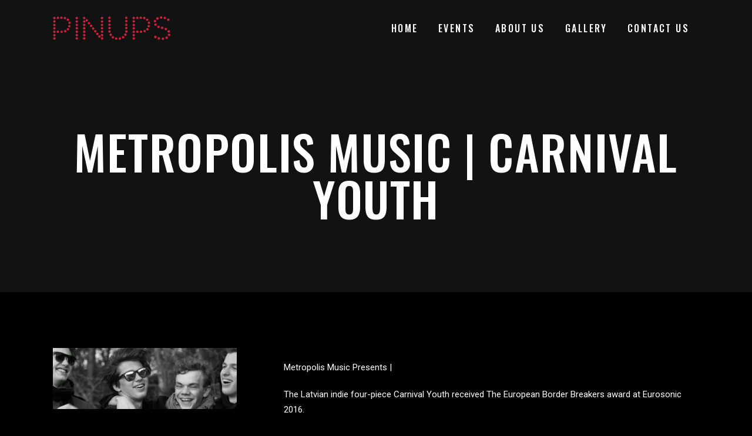

--- FILE ---
content_type: text/html; charset=UTF-8
request_url: https://pinupslondon.com/event/metrolpolis-music-carnival-youth/
body_size: 9773
content:
<!DOCTYPE html>
<html lang="en-US">
<head>
	
		<meta charset="UTF-8"/>
		<link rel="profile" href="https://gmpg.org/xfn/11"/>
		
				<meta name="viewport" content="width=device-width,initial-scale=1,user-scalable=yes">
		<title>Metropolis Music | Carnival Youth &#8211; Pin Ups London</title>
<meta name='robots' content='max-image-preview:large' />
<link rel='dns-prefetch' href='//fonts.googleapis.com' />
<link rel='dns-prefetch' href='//s.w.org' />
<link rel="alternate" type="application/rss+xml" title="Pin Ups London &raquo; Feed" href="https://pinupslondon.com/feed/" />
<link rel="alternate" type="application/rss+xml" title="Pin Ups London &raquo; Comments Feed" href="https://pinupslondon.com/comments/feed/" />
<script type="text/javascript">
window._wpemojiSettings = {"baseUrl":"https:\/\/s.w.org\/images\/core\/emoji\/13.1.0\/72x72\/","ext":".png","svgUrl":"https:\/\/s.w.org\/images\/core\/emoji\/13.1.0\/svg\/","svgExt":".svg","source":{"concatemoji":"https:\/\/pinupslondon.com\/wp-includes\/js\/wp-emoji-release.min.js?ver=5.9.12"}};
/*! This file is auto-generated */
!function(e,a,t){var n,r,o,i=a.createElement("canvas"),p=i.getContext&&i.getContext("2d");function s(e,t){var a=String.fromCharCode;p.clearRect(0,0,i.width,i.height),p.fillText(a.apply(this,e),0,0);e=i.toDataURL();return p.clearRect(0,0,i.width,i.height),p.fillText(a.apply(this,t),0,0),e===i.toDataURL()}function c(e){var t=a.createElement("script");t.src=e,t.defer=t.type="text/javascript",a.getElementsByTagName("head")[0].appendChild(t)}for(o=Array("flag","emoji"),t.supports={everything:!0,everythingExceptFlag:!0},r=0;r<o.length;r++)t.supports[o[r]]=function(e){if(!p||!p.fillText)return!1;switch(p.textBaseline="top",p.font="600 32px Arial",e){case"flag":return s([127987,65039,8205,9895,65039],[127987,65039,8203,9895,65039])?!1:!s([55356,56826,55356,56819],[55356,56826,8203,55356,56819])&&!s([55356,57332,56128,56423,56128,56418,56128,56421,56128,56430,56128,56423,56128,56447],[55356,57332,8203,56128,56423,8203,56128,56418,8203,56128,56421,8203,56128,56430,8203,56128,56423,8203,56128,56447]);case"emoji":return!s([10084,65039,8205,55357,56613],[10084,65039,8203,55357,56613])}return!1}(o[r]),t.supports.everything=t.supports.everything&&t.supports[o[r]],"flag"!==o[r]&&(t.supports.everythingExceptFlag=t.supports.everythingExceptFlag&&t.supports[o[r]]);t.supports.everythingExceptFlag=t.supports.everythingExceptFlag&&!t.supports.flag,t.DOMReady=!1,t.readyCallback=function(){t.DOMReady=!0},t.supports.everything||(n=function(){t.readyCallback()},a.addEventListener?(a.addEventListener("DOMContentLoaded",n,!1),e.addEventListener("load",n,!1)):(e.attachEvent("onload",n),a.attachEvent("onreadystatechange",function(){"complete"===a.readyState&&t.readyCallback()})),(n=t.source||{}).concatemoji?c(n.concatemoji):n.wpemoji&&n.twemoji&&(c(n.twemoji),c(n.wpemoji)))}(window,document,window._wpemojiSettings);
</script>
<style type="text/css">
img.wp-smiley,
img.emoji {
	display: inline !important;
	border: none !important;
	box-shadow: none !important;
	height: 1em !important;
	width: 1em !important;
	margin: 0 0.07em !important;
	vertical-align: -0.1em !important;
	background: none !important;
	padding: 0 !important;
}
</style>
	<link rel='stylesheet' id='wp-block-library-css'  href='https://pinupslondon.com/wp-includes/css/dist/block-library/style.min.css?ver=5.9.12' type='text/css' media='all' />
<style id='global-styles-inline-css' type='text/css'>
body{--wp--preset--color--black: #000000;--wp--preset--color--cyan-bluish-gray: #abb8c3;--wp--preset--color--white: #ffffff;--wp--preset--color--pale-pink: #f78da7;--wp--preset--color--vivid-red: #cf2e2e;--wp--preset--color--luminous-vivid-orange: #ff6900;--wp--preset--color--luminous-vivid-amber: #fcb900;--wp--preset--color--light-green-cyan: #7bdcb5;--wp--preset--color--vivid-green-cyan: #00d084;--wp--preset--color--pale-cyan-blue: #8ed1fc;--wp--preset--color--vivid-cyan-blue: #0693e3;--wp--preset--color--vivid-purple: #9b51e0;--wp--preset--gradient--vivid-cyan-blue-to-vivid-purple: linear-gradient(135deg,rgba(6,147,227,1) 0%,rgb(155,81,224) 100%);--wp--preset--gradient--light-green-cyan-to-vivid-green-cyan: linear-gradient(135deg,rgb(122,220,180) 0%,rgb(0,208,130) 100%);--wp--preset--gradient--luminous-vivid-amber-to-luminous-vivid-orange: linear-gradient(135deg,rgba(252,185,0,1) 0%,rgba(255,105,0,1) 100%);--wp--preset--gradient--luminous-vivid-orange-to-vivid-red: linear-gradient(135deg,rgba(255,105,0,1) 0%,rgb(207,46,46) 100%);--wp--preset--gradient--very-light-gray-to-cyan-bluish-gray: linear-gradient(135deg,rgb(238,238,238) 0%,rgb(169,184,195) 100%);--wp--preset--gradient--cool-to-warm-spectrum: linear-gradient(135deg,rgb(74,234,220) 0%,rgb(151,120,209) 20%,rgb(207,42,186) 40%,rgb(238,44,130) 60%,rgb(251,105,98) 80%,rgb(254,248,76) 100%);--wp--preset--gradient--blush-light-purple: linear-gradient(135deg,rgb(255,206,236) 0%,rgb(152,150,240) 100%);--wp--preset--gradient--blush-bordeaux: linear-gradient(135deg,rgb(254,205,165) 0%,rgb(254,45,45) 50%,rgb(107,0,62) 100%);--wp--preset--gradient--luminous-dusk: linear-gradient(135deg,rgb(255,203,112) 0%,rgb(199,81,192) 50%,rgb(65,88,208) 100%);--wp--preset--gradient--pale-ocean: linear-gradient(135deg,rgb(255,245,203) 0%,rgb(182,227,212) 50%,rgb(51,167,181) 100%);--wp--preset--gradient--electric-grass: linear-gradient(135deg,rgb(202,248,128) 0%,rgb(113,206,126) 100%);--wp--preset--gradient--midnight: linear-gradient(135deg,rgb(2,3,129) 0%,rgb(40,116,252) 100%);--wp--preset--duotone--dark-grayscale: url('#wp-duotone-dark-grayscale');--wp--preset--duotone--grayscale: url('#wp-duotone-grayscale');--wp--preset--duotone--purple-yellow: url('#wp-duotone-purple-yellow');--wp--preset--duotone--blue-red: url('#wp-duotone-blue-red');--wp--preset--duotone--midnight: url('#wp-duotone-midnight');--wp--preset--duotone--magenta-yellow: url('#wp-duotone-magenta-yellow');--wp--preset--duotone--purple-green: url('#wp-duotone-purple-green');--wp--preset--duotone--blue-orange: url('#wp-duotone-blue-orange');--wp--preset--font-size--small: 13px;--wp--preset--font-size--medium: 20px;--wp--preset--font-size--large: 36px;--wp--preset--font-size--x-large: 42px;}.has-black-color{color: var(--wp--preset--color--black) !important;}.has-cyan-bluish-gray-color{color: var(--wp--preset--color--cyan-bluish-gray) !important;}.has-white-color{color: var(--wp--preset--color--white) !important;}.has-pale-pink-color{color: var(--wp--preset--color--pale-pink) !important;}.has-vivid-red-color{color: var(--wp--preset--color--vivid-red) !important;}.has-luminous-vivid-orange-color{color: var(--wp--preset--color--luminous-vivid-orange) !important;}.has-luminous-vivid-amber-color{color: var(--wp--preset--color--luminous-vivid-amber) !important;}.has-light-green-cyan-color{color: var(--wp--preset--color--light-green-cyan) !important;}.has-vivid-green-cyan-color{color: var(--wp--preset--color--vivid-green-cyan) !important;}.has-pale-cyan-blue-color{color: var(--wp--preset--color--pale-cyan-blue) !important;}.has-vivid-cyan-blue-color{color: var(--wp--preset--color--vivid-cyan-blue) !important;}.has-vivid-purple-color{color: var(--wp--preset--color--vivid-purple) !important;}.has-black-background-color{background-color: var(--wp--preset--color--black) !important;}.has-cyan-bluish-gray-background-color{background-color: var(--wp--preset--color--cyan-bluish-gray) !important;}.has-white-background-color{background-color: var(--wp--preset--color--white) !important;}.has-pale-pink-background-color{background-color: var(--wp--preset--color--pale-pink) !important;}.has-vivid-red-background-color{background-color: var(--wp--preset--color--vivid-red) !important;}.has-luminous-vivid-orange-background-color{background-color: var(--wp--preset--color--luminous-vivid-orange) !important;}.has-luminous-vivid-amber-background-color{background-color: var(--wp--preset--color--luminous-vivid-amber) !important;}.has-light-green-cyan-background-color{background-color: var(--wp--preset--color--light-green-cyan) !important;}.has-vivid-green-cyan-background-color{background-color: var(--wp--preset--color--vivid-green-cyan) !important;}.has-pale-cyan-blue-background-color{background-color: var(--wp--preset--color--pale-cyan-blue) !important;}.has-vivid-cyan-blue-background-color{background-color: var(--wp--preset--color--vivid-cyan-blue) !important;}.has-vivid-purple-background-color{background-color: var(--wp--preset--color--vivid-purple) !important;}.has-black-border-color{border-color: var(--wp--preset--color--black) !important;}.has-cyan-bluish-gray-border-color{border-color: var(--wp--preset--color--cyan-bluish-gray) !important;}.has-white-border-color{border-color: var(--wp--preset--color--white) !important;}.has-pale-pink-border-color{border-color: var(--wp--preset--color--pale-pink) !important;}.has-vivid-red-border-color{border-color: var(--wp--preset--color--vivid-red) !important;}.has-luminous-vivid-orange-border-color{border-color: var(--wp--preset--color--luminous-vivid-orange) !important;}.has-luminous-vivid-amber-border-color{border-color: var(--wp--preset--color--luminous-vivid-amber) !important;}.has-light-green-cyan-border-color{border-color: var(--wp--preset--color--light-green-cyan) !important;}.has-vivid-green-cyan-border-color{border-color: var(--wp--preset--color--vivid-green-cyan) !important;}.has-pale-cyan-blue-border-color{border-color: var(--wp--preset--color--pale-cyan-blue) !important;}.has-vivid-cyan-blue-border-color{border-color: var(--wp--preset--color--vivid-cyan-blue) !important;}.has-vivid-purple-border-color{border-color: var(--wp--preset--color--vivid-purple) !important;}.has-vivid-cyan-blue-to-vivid-purple-gradient-background{background: var(--wp--preset--gradient--vivid-cyan-blue-to-vivid-purple) !important;}.has-light-green-cyan-to-vivid-green-cyan-gradient-background{background: var(--wp--preset--gradient--light-green-cyan-to-vivid-green-cyan) !important;}.has-luminous-vivid-amber-to-luminous-vivid-orange-gradient-background{background: var(--wp--preset--gradient--luminous-vivid-amber-to-luminous-vivid-orange) !important;}.has-luminous-vivid-orange-to-vivid-red-gradient-background{background: var(--wp--preset--gradient--luminous-vivid-orange-to-vivid-red) !important;}.has-very-light-gray-to-cyan-bluish-gray-gradient-background{background: var(--wp--preset--gradient--very-light-gray-to-cyan-bluish-gray) !important;}.has-cool-to-warm-spectrum-gradient-background{background: var(--wp--preset--gradient--cool-to-warm-spectrum) !important;}.has-blush-light-purple-gradient-background{background: var(--wp--preset--gradient--blush-light-purple) !important;}.has-blush-bordeaux-gradient-background{background: var(--wp--preset--gradient--blush-bordeaux) !important;}.has-luminous-dusk-gradient-background{background: var(--wp--preset--gradient--luminous-dusk) !important;}.has-pale-ocean-gradient-background{background: var(--wp--preset--gradient--pale-ocean) !important;}.has-electric-grass-gradient-background{background: var(--wp--preset--gradient--electric-grass) !important;}.has-midnight-gradient-background{background: var(--wp--preset--gradient--midnight) !important;}.has-small-font-size{font-size: var(--wp--preset--font-size--small) !important;}.has-medium-font-size{font-size: var(--wp--preset--font-size--medium) !important;}.has-large-font-size{font-size: var(--wp--preset--font-size--large) !important;}.has-x-large-font-size{font-size: var(--wp--preset--font-size--x-large) !important;}
</style>
<link rel='stylesheet' id='contact-form-7-css'  href='https://pinupslondon.com/wp-content/plugins/contact-form-7/includes/css/styles.css?ver=5.5.6' type='text/css' media='all' />
<link rel='stylesheet' id='rs-plugin-settings-css'  href='https://pinupslondon.com/wp-content/plugins/revslider/public/assets/css/rs6.css?ver=6.1.3' type='text/css' media='all' />
<style id='rs-plugin-settings-inline-css' type='text/css'>
#rs-demo-id {}
</style>
<link rel='stylesheet' id='offbeat-edge-default-style-css'  href='https://pinupslondon.com/wp-content/themes/offbeat/style.css?ver=5.9.12' type='text/css' media='all' />
<link rel='stylesheet' id='offbeat-edge-child-style-css'  href='https://pinupslondon.com/wp-content/themes/offbeat-child/style.css?ver=5.9.12' type='text/css' media='all' />
<link rel='stylesheet' id='offbeat-edge-modules-css'  href='https://pinupslondon.com/wp-content/themes/offbeat/assets/css/modules.min.css?ver=5.9.12' type='text/css' media='all' />
<link rel='stylesheet' id='edgtf-font_awesome-css'  href='https://pinupslondon.com/wp-content/themes/offbeat/assets/css/font-awesome/css/font-awesome.min.css?ver=5.9.12' type='text/css' media='all' />
<link rel='stylesheet' id='edgtf-font_elegant-css'  href='https://pinupslondon.com/wp-content/themes/offbeat/assets/css/elegant-icons/style.min.css?ver=5.9.12' type='text/css' media='all' />
<link rel='stylesheet' id='edgtf-ion_icons-css'  href='https://pinupslondon.com/wp-content/themes/offbeat/assets/css/ion-icons/css/ionicons.min.css?ver=5.9.12' type='text/css' media='all' />
<link rel='stylesheet' id='edgtf-linea_icons-css'  href='https://pinupslondon.com/wp-content/themes/offbeat/assets/css/linea-icons/style.css?ver=5.9.12' type='text/css' media='all' />
<link rel='stylesheet' id='mediaelement-css'  href='https://pinupslondon.com/wp-includes/js/mediaelement/mediaelementplayer-legacy.min.css?ver=4.2.16' type='text/css' media='all' />
<link rel='stylesheet' id='wp-mediaelement-css'  href='https://pinupslondon.com/wp-includes/js/mediaelement/wp-mediaelement.min.css?ver=5.9.12' type='text/css' media='all' />
<link rel='stylesheet' id='offbeat-edge-style-dynamic-css'  href='https://pinupslondon.com/wp-content/themes/offbeat/assets/css/style_dynamic.css?ver=1576194230' type='text/css' media='all' />
<link rel='stylesheet' id='offbeat-edge-modules-responsive-css'  href='https://pinupslondon.com/wp-content/themes/offbeat/assets/css/modules-responsive.min.css?ver=5.9.12' type='text/css' media='all' />
<link rel='stylesheet' id='offbeat-edge-style-dynamic-responsive-css'  href='https://pinupslondon.com/wp-content/themes/offbeat/assets/css/style_dynamic_responsive.css?ver=1576194230' type='text/css' media='all' />
<link rel='stylesheet' id='offbeat-edge-google-fonts-css'  href='https://fonts.googleapis.com/css?family=Oswald%3A300%2C400%2C500%2C600%2C700%7CRoboto%3A300%2C400%2C500%2C600%2C700&#038;subset=latin-ext&#038;ver=1.0.0' type='text/css' media='all' />
<!--[if lt IE 9]>
<link rel='stylesheet' id='vc_lte_ie9-css'  href='https://pinupslondon.com/wp-content/plugins/js_composer/assets/css/vc_lte_ie9.min.css?ver=6.0.5' type='text/css' media='screen' />
<![endif]-->
<script type='text/javascript' src='https://pinupslondon.com/wp-includes/js/jquery/jquery.min.js?ver=3.6.0' id='jquery-core-js'></script>
<script type='text/javascript' src='https://pinupslondon.com/wp-includes/js/jquery/jquery-migrate.min.js?ver=3.3.2' id='jquery-migrate-js'></script>
<script type='text/javascript' src='https://pinupslondon.com/wp-content/plugins/revslider/public/assets/js/revolution.tools.min.js?ver=6.0' id='tp-tools-js'></script>
<script type='text/javascript' src='https://pinupslondon.com/wp-content/plugins/revslider/public/assets/js/rs6.min.js?ver=6.1.3' id='revmin-js'></script>
<link rel="https://api.w.org/" href="https://pinupslondon.com/wp-json/" /><link rel="EditURI" type="application/rsd+xml" title="RSD" href="https://pinupslondon.com/xmlrpc.php?rsd" />
<link rel="wlwmanifest" type="application/wlwmanifest+xml" href="https://pinupslondon.com/wp-includes/wlwmanifest.xml" /> 
<meta name="generator" content="WordPress 5.9.12" />
<link rel="canonical" href="https://pinupslondon.com/event/metrolpolis-music-carnival-youth/" />
<link rel='shortlink' href='https://pinupslondon.com/?p=7249' />
<link rel="alternate" type="application/json+oembed" href="https://pinupslondon.com/wp-json/oembed/1.0/embed?url=https%3A%2F%2Fpinupslondon.com%2Fevent%2Fmetrolpolis-music-carnival-youth%2F" />
<link rel="alternate" type="text/xml+oembed" href="https://pinupslondon.com/wp-json/oembed/1.0/embed?url=https%3A%2F%2Fpinupslondon.com%2Fevent%2Fmetrolpolis-music-carnival-youth%2F&#038;format=xml" />
<style type="text/css">.recentcomments a{display:inline !important;padding:0 !important;margin:0 !important;}</style><meta name="generator" content="Powered by WPBakery Page Builder - drag and drop page builder for WordPress."/>
<meta name="generator" content="Powered by Slider Revolution 6.1.3 - responsive, Mobile-Friendly Slider Plugin for WordPress with comfortable drag and drop interface." />
<script type="text/javascript">function setREVStartSize(t){try{var h,e=document.getElementById(t.c).parentNode.offsetWidth;if(e=0===e||isNaN(e)?window.innerWidth:e,t.tabw=void 0===t.tabw?0:parseInt(t.tabw),t.thumbw=void 0===t.thumbw?0:parseInt(t.thumbw),t.tabh=void 0===t.tabh?0:parseInt(t.tabh),t.thumbh=void 0===t.thumbh?0:parseInt(t.thumbh),t.tabhide=void 0===t.tabhide?0:parseInt(t.tabhide),t.thumbhide=void 0===t.thumbhide?0:parseInt(t.thumbhide),t.mh=void 0===t.mh||""==t.mh||"auto"===t.mh?0:parseInt(t.mh,0),"fullscreen"===t.layout||"fullscreen"===t.l)h=Math.max(t.mh,window.innerHeight);else{for(var i in t.gw=Array.isArray(t.gw)?t.gw:[t.gw],t.rl)void 0!==t.gw[i]&&0!==t.gw[i]||(t.gw[i]=t.gw[i-1]);for(var i in t.gh=void 0===t.el||""===t.el||Array.isArray(t.el)&&0==t.el.length?t.gh:t.el,t.gh=Array.isArray(t.gh)?t.gh:[t.gh],t.rl)void 0!==t.gh[i]&&0!==t.gh[i]||(t.gh[i]=t.gh[i-1]);var r,a=new Array(t.rl.length),n=0;for(var i in t.tabw=t.tabhide>=e?0:t.tabw,t.thumbw=t.thumbhide>=e?0:t.thumbw,t.tabh=t.tabhide>=e?0:t.tabh,t.thumbh=t.thumbhide>=e?0:t.thumbh,t.rl)a[i]=t.rl[i]<window.innerWidth?0:t.rl[i];for(var i in r=a[0],a)r>a[i]&&0<a[i]&&(r=a[i],n=i);var d=e>t.gw[n]+t.tabw+t.thumbw?1:(e-(t.tabw+t.thumbw))/t.gw[n];h=t.gh[n]*d+(t.tabh+t.thumbh)}void 0===window.rs_init_css&&(window.rs_init_css=document.head.appendChild(document.createElement("style"))),document.getElementById(t.c).height=h,window.rs_init_css.innerHTML+="#"+t.c+"_wrapper { height: "+h+"px }"}catch(t){console.log("Failure at Presize of Slider:"+t)}};</script>
		<style type="text/css" id="wp-custom-css">
			.edgtf-page-content-holder a:not(.edgtf-btn) {
	color:white;
	text-decoration:underline;
}
.edgtf-logo-wrapper a img.edgtf-light-logo {
	margin-top: 18px
}

.edgtf-page-header .edgtf-logo-area .edgtf-logo-wrapper a, .edgtf-page-header .edgtf-menu-area .edgtf-logo-wrapper a {
    max-height: 0px;
}

.edgtf-light-header .edgtf-page-header>div:not(.fixed):not(.edgtf-sticky-header) .edgtf-logo-wrapper .edgtf-light-logo{
	width:200px
}

.fixed img.edgtf-normal-logo{
margin-top:-20px;	
}

.edgtf-mobile-header .edgtf-mobile-logo-wrapper img{
width:150px;
	    margin-left: 20px;

}

.edgtf-title-holder.edgtf-bg-parallax{
	background-size:cover;
}

@media screen and (max-width: 600px) {
	
	.edgtf-title-holder.edgtf-centered-type .edgtf-page-title {
		
		font-size: 25px;
		line-height: 35px;
	}
	
	.edgtf-grid{
		    width: 100%;

		background-color: rgba(0,0,0,0.5);
	}
}
			</style>
		<noscript><style> .wpb_animate_when_almost_visible { opacity: 1; }</style></noscript></head>
<body data-rsssl=1 class="offbeat-event-template-default single single-offbeat-event postid-7249 offbeat-core-1.2 offbeat child-child-ver-1.0.0 offbeat-ver-1.4 edgtf-grid-1100 edgtf-empty-google-api edgtf-predefined-text-skin edgtf-wide-dropdown-menu-content-in-grid edgtf-light-header edgtf-fixed-on-scroll edgtf-dropdown-animate-height edgtf-header-standard edgtf-menu-area-shadow-disable edgtf-menu-area-in-grid-shadow-disable edgtf-menu-area-border-disable edgtf-menu-area-in-grid-border-disable edgtf-header-vertical-shadow-disable edgtf-header-vertical-border-disable edgtf-default-mobile-header edgtf-sticky-up-mobile-header wpb-js-composer js-comp-ver-6.0.5 vc_responsive elementor-default" itemscope itemtype="http://schema.org/WebPage">
	
    <div class="edgtf-wrapper">
        <div class="edgtf-wrapper-inner">
            
<header class="edgtf-page-header">
		
			<div class="edgtf-fixed-wrapper">
				
	<div class="edgtf-menu-area edgtf-menu-right">
				
					<div class="edgtf-grid">
						
			<div class="edgtf-vertical-align-containers">
				<div class="edgtf-position-left"><!--
				 --><div class="edgtf-position-left-inner">
						

<div class="edgtf-logo-wrapper">
    <a itemprop="url" href="https://pinupslondon.com/" >
        <img itemprop="image" class="edgtf-normal-logo" src="https://pinupslondon.com/wp-content/uploads/2019/12/logo-new.svg" width="8" height="8"  alt="logo"/>
                <img itemprop="image" class="edgtf-light-logo" src="https://pinupslondon.com/wp-content/uploads/2019/12/logo-new.svg" width="8" height="8"  alt="light logo"/>    </a>
</div>

											</div>
				</div>
								<div class="edgtf-position-right"><!--
				 --><div class="edgtf-position-right-inner">
													
<nav class="edgtf-main-menu edgtf-drop-down edgtf-default-nav">
    <ul id="menu-main-menu-navigation" class="clearfix"><li id="nav-menu-item-4858" class="menu-item menu-item-type-post_type menu-item-object-page menu-item-home  narrow"><a href="https://pinupslondon.com/" class=""><span class="item_outer"><span class="item_text">Home</span></span></a></li>
<li id="nav-menu-item-8516" class="menu-item menu-item-type-post_type menu-item-object-page  narrow"><a href="https://pinupslondon.com/events/" class=""><span class="item_outer"><span class="item_text">Events</span></span></a></li>
<li id="nav-menu-item-4812" class="menu-item menu-item-type-post_type menu-item-object-page  narrow"><a href="https://pinupslondon.com/about-us/" class=""><span class="item_outer"><span class="item_text">About Us</span></span></a></li>
<li id="nav-menu-item-4825" class="menu-item menu-item-type-post_type menu-item-object-page  narrow"><a href="https://pinupslondon.com/gallery/" class=""><span class="item_outer"><span class="item_text">Gallery</span></span></a></li>
<li id="nav-menu-item-4840" class="menu-item menu-item-type-post_type menu-item-object-page  narrow"><a href="https://pinupslondon.com/contact-us/" class=""><span class="item_outer"><span class="item_text">Contact Us</span></span></a></li>
</ul></nav>

																	</div>
				</div>
			</div>
			
					</div>
			</div>
			
			</div>
		
		
	</header>


<header class="edgtf-mobile-header">
		
	<div class="edgtf-mobile-header-inner">
		<div class="edgtf-mobile-header-holder">
			<div class="edgtf-grid">
				<div class="edgtf-vertical-align-containers">
					<div class="edgtf-vertical-align-containers">
													<div class="edgtf-mobile-menu-opener edgtf-mobile-menu-opener-icon-pack">
								<a href="javascript:void(0)">
									<span class="edgtf-mobile-menu-icon">
										<span aria-hidden="true" class="edgtf-icon-font-elegant icon_menu "></span>									</span>
																	</a>
							</div>
												<div class="edgtf-position-center"><!--
						 --><div class="edgtf-position-center-inner">
								

<div class="edgtf-mobile-logo-wrapper">
    <a itemprop="url" href="https://pinupslondon.com/" >
        <img itemprop="image" src="https://pinupslondon.com/wp-content/uploads/2019/12/logo-new.svg" width="8" height="8"  alt="Mobile Logo"/>
    </a>
</div>

							</div>
						</div>
						<div class="edgtf-position-right"><!--
						 --><div class="edgtf-position-right-inner">
								<div id="archives-2" class="widget widget_archive edgtf-right-from-mobile-logo"><h2 class="widgettitle">Archives</h2>

			<ul>
					<li><a href='https://pinupslondon.com/2019/12/'>December 2019</a></li>
	<li><a href='https://pinupslondon.com/2018/03/'>March 2018</a></li>
	<li><a href='https://pinupslondon.com/2018/02/'>February 2018</a></li>
			</ul>

			</div><div id="categories-2" class="widget widget_categories edgtf-right-from-mobile-logo"><h2 class="widgettitle">Categories</h2>

			<ul>
					<li class="cat-item cat-item-16"><a href="https://pinupslondon.com/category/buzz/">Buzz</a>
</li>
	<li class="cat-item cat-item-17"><a href="https://pinupslondon.com/category/drinks/">Drinks</a>
</li>
	<li class="cat-item cat-item-18"><a href="https://pinupslondon.com/category/happenings/">Happenings</a>
</li>
	<li class="cat-item cat-item-19"><a href="https://pinupslondon.com/category/nightlife/">Nightlife</a>
</li>
	<li class="cat-item cat-item-1"><a href="https://pinupslondon.com/category/uncategorized/">Uncategorized</a>
</li>
			</ul>

			</div><div id="meta-2" class="widget widget_meta edgtf-right-from-mobile-logo"><h2 class="widgettitle">Meta</h2>

		<ul>
						<li><a href="https://pinupslondon.com/wp-login.php">Log in</a></li>
			<li><a href="https://pinupslondon.com/feed/">Entries feed</a></li>
			<li><a href="https://pinupslondon.com/comments/feed/">Comments feed</a></li>

			<li><a href="https://wordpress.org/">WordPress.org</a></li>
		</ul>

		</div>							</div>
						</div>
					</div>
				</div>
			</div>
		</div>
		
<nav class="edgtf-mobile-nav">
    <div class="edgtf-grid">
        <ul id="menu-main-menu-navigation-1" class=""><li id="mobile-menu-item-4858" class="menu-item menu-item-type-post_type menu-item-object-page menu-item-home "><a href="https://pinupslondon.com/" class=""><span>Home</span></a></li>
<li id="mobile-menu-item-8516" class="menu-item menu-item-type-post_type menu-item-object-page "><a href="https://pinupslondon.com/events/" class=""><span>Events</span></a></li>
<li id="mobile-menu-item-4812" class="menu-item menu-item-type-post_type menu-item-object-page "><a href="https://pinupslondon.com/about-us/" class=""><span>About Us</span></a></li>
<li id="mobile-menu-item-4825" class="menu-item menu-item-type-post_type menu-item-object-page "><a href="https://pinupslondon.com/gallery/" class=""><span>Gallery</span></a></li>
<li id="mobile-menu-item-4840" class="menu-item menu-item-type-post_type menu-item-object-page "><a href="https://pinupslondon.com/contact-us/" class=""><span>Contact Us</span></a></li>
</ul>    </div>
</nav>

	</div>
	
	</header>

			<a id='edgtf-back-to-top' href='#'>
                <span class="edgtf-icon-stack edgtf-front-side">
                     <span aria-hidden="true" class="edgtf-icon-font-elegant arrow_triangle-up "></span>                </span>
				<span class="edgtf-icon-stack edgtf-back-side">
                     <span aria-hidden="true" class="edgtf-icon-font-elegant arrow_triangle-up "></span>                </span>
			</a>
			        
            <div class="edgtf-content" >
                <div class="edgtf-content-inner">
<div class="edgtf-title-holder edgtf-centered-type edgtf-title-va-window-top" style="height: 400px;background-color: #121212" data-height="400">
		<div class="edgtf-title-wrapper" >
		<div class="edgtf-title-inner">
			<div class="edgtf-grid">
													<h1 class="edgtf-page-title entry-title" >Metropolis Music | Carnival Youth</h1>
							</div>
	    </div>
	</div>
</div>

	<div class="offbeat-event-single-holder">
		<div class="edgtf-full-width">
		    <div class="edgtf-full-width-inner">
	            <div class="edgtf-grid">
	<div class="offbeat-event-top-holder edgtf-grid-row edgtf-grid-huge-gutter">
		<div class="offbeat-event-top-right edgtf-grid-col-4">
				<div class="offbeat-event-featured-image">
		<img width="900" height="300" src="https://pinupslondon.com/wp-content/uploads/2018/02/Carnival-Youth-e1519135187641.jpg" class="attachment-full size-full wp-post-image" alt="" srcset="https://pinupslondon.com/wp-content/uploads/2018/02/Carnival-Youth-e1519135187641.jpg 900w, https://pinupslondon.com/wp-content/uploads/2018/02/Carnival-Youth-e1519135187641-300x100.jpg 300w, https://pinupslondon.com/wp-content/uploads/2018/02/Carnival-Youth-e1519135187641-768x256.jpg 768w" sizes="(max-width: 900px) 100vw, 900px" />	</div>
<h4 class="offbeat-event-info-title">Details</h4>

<div class="offbeat-event-info-item offbeat-event-date">
    <span class="offbeat-event-info-item-title">Date:</span>
    <span class="offbeat-event-info-item-desc">April 30, 2018</span>
</div>

<div class="offbeat-event-info-item offbeat-event-date">
    <span class="offbeat-event-info-item-title">Time:</span>
    <span class="offbeat-event-info-item-desc">6:00pm</span>
</div>

<div class="offbeat-event-info-item offbeat-event-date" style="margin-top: 20px">
    <a itemprop="url"  href="http://www.ticketmaster.co.uk/The-Islington-tickets-London/venue/256464" target="_blank" class="edgtf-btn edgtf-btn-large edgtf-btn-solid edgtf-btn-orange-white edgtf-el-item-link"> <span class="edgtf-btn-text">Tickets</span> </a>
</div>


<!--<div class="offbeat-event-info-item offbeat-event-date">
    <span class="offbeat-event-info-item-title">End Date:</span>
    <span class="offbeat-event-info-item-desc">April 30, 2018</span>
</div>-->
		</div>
		<div class="offbeat-event-top-left edgtf-grid-col-8">
			<div class="offbeat-event-content-wrap clearfix">
				<div class="offbeat-event-text-main">
					<div class="offbeat-event-content">
    <p>Metropolis Music Presents |</p>
<p>The Latvian indie four-piece Carnival Youth received The European Border Breakers award at Eurosonic 2016.</p>
<p>The sound of Carnival Youth blends exciting melodies, the energy of rock music and fresh tunes – lyrical songs and indie hits embody the bands enthusiasm and love for music, their talent can be felt both on record and at the dynamic live performances. Their new record resembles Wolf Parade,<span class="text_exposed_show"> Temples and Arctic Monkeys.</span></p>
<p>Since the formation of the band in 2012, the band have released two records – “Never Have Enough” EP and debut LP “No Clouds Allowed”, which was rewarded as the best debut album of 2014 in their home country Latvia. Both records have granted them a growing fan base all over Europe and critical acclaim. Their second album “Propeller” was released in April 1, 2016.</p>
<p>It will be presented with an intense tour all around Europe. Carnival Youth have played at “NME Club Night” at KOKO in London, many festivals and showcases, such as The Great Escape (UK), Sziget (Hungary), Positivus (Latvia), Open’er Festival (Poland), Reeperbahn (Germany), Eurosonic (The Netherlands) and others. They have toured Germany, Austria, Switzerland and their local region several times. Radio personalities like Steve Lamacq (BBC 6 Music), John Kennedy (XFM) and Chris Hawkins (BBC 6 Music) have played tracks from “No Clouds Allowed” on their radio shows. Several songs of Carnival Youth have charted in German and Latvian radio stations.</p>
<p><iframe loading="lazy" title="Carnival Youth - &quot;Never Have Enough&quot; [Official Music Video]" width="1100" height="619" src="https://www.youtube.com/embed/KbKV-jCjlaI?feature=oembed" frameborder="0" allow="accelerometer; autoplay; encrypted-media; gyroscope; picture-in-picture" allowfullscreen></iframe></p>
</div>				</div>

							</div>
		</div>
	</div>
	
	</div>	        </div>
	    </div>
	</div>
</div> <!-- close div.content_inner -->
	</div>  <!-- close div.content -->
					<footer class="edgtf-page-footer ">
				<div class="edgtf-footer-top-holder">
	<div class="edgtf-footer-top-inner edgtf-grid">
		<div class="edgtf-grid-row edgtf-footer-top-alignment-left">
							<div class="edgtf-column-content edgtf-grid-col-4">
					<div class="widget edgtf-opening-hours-widget"><div class="edgtf-opening-hours-holder">
	<div class="edgtf-opening-hours-holder-inner">
		<div class="edgtf-opening-hours-day-holder" style="color: #ffffff">
							<div class="edgtf-opening-hours-day">Monday</div>
					</div>
		<div class="edgtf-opening-hours-line"></div>
					<div class="edgtf-opening-hours-time" style="color: #ffffff">16:00 - 00:00</div>
			</div>
</div></div><div class="widget edgtf-opening-hours-widget"><div class="edgtf-opening-hours-holder">
	<div class="edgtf-opening-hours-holder-inner">
		<div class="edgtf-opening-hours-day-holder" style="color: #ffffff">
							<div class="edgtf-opening-hours-day">Tuesday</div>
					</div>
		<div class="edgtf-opening-hours-line"></div>
					<div class="edgtf-opening-hours-time" style="color: #ffffff">16:00 - 00:00</div>
			</div>
</div></div><div class="widget edgtf-opening-hours-widget"><div class="edgtf-opening-hours-holder">
	<div class="edgtf-opening-hours-holder-inner">
		<div class="edgtf-opening-hours-day-holder" style="color: #ffffff">
							<div class="edgtf-opening-hours-day">Wednesday</div>
					</div>
		<div class="edgtf-opening-hours-line"></div>
					<div class="edgtf-opening-hours-time" style="color: #ffffff">16:00 - 00:00</div>
			</div>
</div></div><div class="widget edgtf-opening-hours-widget"><div class="edgtf-opening-hours-holder">
	<div class="edgtf-opening-hours-holder-inner">
		<div class="edgtf-opening-hours-day-holder" style="color: #ffffff">
							<div class="edgtf-opening-hours-day">Thursday</div>
					</div>
		<div class="edgtf-opening-hours-line"></div>
					<div class="edgtf-opening-hours-time" style="color: #ffffff">16:00 - 00:00</div>
			</div>
</div></div><div class="widget edgtf-opening-hours-widget"><div class="edgtf-opening-hours-holder">
	<div class="edgtf-opening-hours-holder-inner">
		<div class="edgtf-opening-hours-day-holder" style="color: #ffffff">
							<div class="edgtf-opening-hours-day">Friday</div>
					</div>
		<div class="edgtf-opening-hours-line"></div>
					<div class="edgtf-opening-hours-time" style="color: #ffffff">16:00 - 00:00</div>
			</div>
</div></div><div class="widget edgtf-opening-hours-widget"><div class="edgtf-opening-hours-holder">
	<div class="edgtf-opening-hours-holder-inner">
		<div class="edgtf-opening-hours-day-holder" style="color: #ffffff">
							<div class="edgtf-opening-hours-day">Saturday</div>
					</div>
		<div class="edgtf-opening-hours-line"></div>
					<div class="edgtf-opening-hours-time" style="color: #ffffff">13:00 - 00:00</div>
			</div>
</div></div><div class="widget edgtf-opening-hours-widget"><div class="edgtf-opening-hours-holder">
	<div class="edgtf-opening-hours-holder-inner">
		<div class="edgtf-opening-hours-day-holder" style="color: #ffffff">
							<div class="edgtf-opening-hours-day">Sunday</div>
					</div>
		<div class="edgtf-opening-hours-line"></div>
					<div class="edgtf-opening-hours-time" style="color: #ffffff">13:00 - 22:30</div>
			</div>
</div></div>				</div>
							<div class="edgtf-column-content edgtf-grid-col-4">
					<div id="text-3" class="widget edgtf-footer-column-2 widget_text"><h5 class="edgtf-widget-title">Contact Us</h5>			<div class="textwidget"><p>1 Tolpuddle Street N1 0XT<br />
Telephone : <a href="tel:02071839768">0207 183 9768</a></p>
</div>
		</div>				</div>
							<div class="edgtf-column-content edgtf-grid-col-4">
					<div id="edgtf_twitter_widget-3" class="widget edgtf-footer-column-3 widget_edgtf_twitter_widget">Couldn&#039;t connect with Twitter</div>				</div>
					</div>
	</div>
</div><div class="edgtf-footer-bottom-holder">
	<div class="edgtf-footer-bottom-inner edgtf-grid">
		<div class="edgtf-grid-row ">
							<div class="edgtf-grid-col-4">
					<div id="media_image-2" class="widget edgtf-footer-bottom-column-1 widget_media_image"><img width="136" height="23" src="https://pinupslondon.com/wp-content/uploads/2019/12/logo_white-new-sm.png" class="image wp-image-8518  attachment-full size-full" alt="" loading="lazy" style="max-width: 100%; height: auto;" /></div>				</div>
							<div class="edgtf-grid-col-4">
								
			<a class="edgtf-social-icon-widget-holder edgtf-icon-has-hover"  style="color: #ffffff;;font-size: 20px;margin: 5px;" href="https://www.facebook.com/" target="_blank">
				<span class="edgtf-social-icon-widget fa fa-facebook     "></span>			</a>
						
			<a class="edgtf-social-icon-widget-holder edgtf-icon-has-hover"  style="color: #ffffff;;font-size: 20px;margin: 5px;" href="https://twitter.com/Pinupshq" target="_blank">
				<span class="edgtf-social-icon-widget fa fa-twitter     "></span>			</a>
							</div>
							<div class="edgtf-grid-col-4">
					<div id="text-2" class="widget edgtf-footer-bottom-column-3 widget_text">			<div class="textwidget"><p>© pinupslondon.com 2019</p>
</div>
		</div>				</div>
					</div>
	</div>
</div>			</footer>
			</div> <!-- close div.edgtf-wrapper-inner  -->
</div> <!-- close div.edgtf-wrapper -->
<script type='text/javascript' src='https://pinupslondon.com/wp-includes/js/dist/vendor/regenerator-runtime.min.js?ver=0.13.9' id='regenerator-runtime-js'></script>
<script type='text/javascript' src='https://pinupslondon.com/wp-includes/js/dist/vendor/wp-polyfill.min.js?ver=3.15.0' id='wp-polyfill-js'></script>
<script type='text/javascript' id='contact-form-7-js-extra'>
/* <![CDATA[ */
var wpcf7 = {"api":{"root":"https:\/\/pinupslondon.com\/wp-json\/","namespace":"contact-form-7\/v1"}};
/* ]]> */
</script>
<script type='text/javascript' src='https://pinupslondon.com/wp-content/plugins/contact-form-7/includes/js/index.js?ver=5.5.6' id='contact-form-7-js'></script>
<script type='text/javascript' src='https://pinupslondon.com/wp-includes/js/jquery/ui/core.min.js?ver=1.13.1' id='jquery-ui-core-js'></script>
<script type='text/javascript' src='https://pinupslondon.com/wp-includes/js/jquery/ui/tabs.min.js?ver=1.13.1' id='jquery-ui-tabs-js'></script>
<script type='text/javascript' src='https://pinupslondon.com/wp-includes/js/jquery/ui/accordion.min.js?ver=1.13.1' id='jquery-ui-accordion-js'></script>
<script type='text/javascript' src='https://pinupslondon.com/wp-includes/js/jquery/ui/datepicker.min.js?ver=1.13.1' id='jquery-ui-datepicker-js'></script>
<script type='text/javascript' id='jquery-ui-datepicker-js-after'>
jQuery(function(jQuery){jQuery.datepicker.setDefaults({"closeText":"Close","currentText":"Today","monthNames":["January","February","March","April","May","June","July","August","September","October","November","December"],"monthNamesShort":["Jan","Feb","Mar","Apr","May","Jun","Jul","Aug","Sep","Oct","Nov","Dec"],"nextText":"Next","prevText":"Previous","dayNames":["Sunday","Monday","Tuesday","Wednesday","Thursday","Friday","Saturday"],"dayNamesShort":["Sun","Mon","Tue","Wed","Thu","Fri","Sat"],"dayNamesMin":["S","M","T","W","T","F","S"],"dateFormat":"MM d, yy","firstDay":1,"isRTL":false});});
</script>
<script type='text/javascript' id='mediaelement-core-js-before'>
var mejsL10n = {"language":"en","strings":{"mejs.download-file":"Download File","mejs.install-flash":"You are using a browser that does not have Flash player enabled or installed. Please turn on your Flash player plugin or download the latest version from https:\/\/get.adobe.com\/flashplayer\/","mejs.fullscreen":"Fullscreen","mejs.play":"Play","mejs.pause":"Pause","mejs.time-slider":"Time Slider","mejs.time-help-text":"Use Left\/Right Arrow keys to advance one second, Up\/Down arrows to advance ten seconds.","mejs.live-broadcast":"Live Broadcast","mejs.volume-help-text":"Use Up\/Down Arrow keys to increase or decrease volume.","mejs.unmute":"Unmute","mejs.mute":"Mute","mejs.volume-slider":"Volume Slider","mejs.video-player":"Video Player","mejs.audio-player":"Audio Player","mejs.captions-subtitles":"Captions\/Subtitles","mejs.captions-chapters":"Chapters","mejs.none":"None","mejs.afrikaans":"Afrikaans","mejs.albanian":"Albanian","mejs.arabic":"Arabic","mejs.belarusian":"Belarusian","mejs.bulgarian":"Bulgarian","mejs.catalan":"Catalan","mejs.chinese":"Chinese","mejs.chinese-simplified":"Chinese (Simplified)","mejs.chinese-traditional":"Chinese (Traditional)","mejs.croatian":"Croatian","mejs.czech":"Czech","mejs.danish":"Danish","mejs.dutch":"Dutch","mejs.english":"English","mejs.estonian":"Estonian","mejs.filipino":"Filipino","mejs.finnish":"Finnish","mejs.french":"French","mejs.galician":"Galician","mejs.german":"German","mejs.greek":"Greek","mejs.haitian-creole":"Haitian Creole","mejs.hebrew":"Hebrew","mejs.hindi":"Hindi","mejs.hungarian":"Hungarian","mejs.icelandic":"Icelandic","mejs.indonesian":"Indonesian","mejs.irish":"Irish","mejs.italian":"Italian","mejs.japanese":"Japanese","mejs.korean":"Korean","mejs.latvian":"Latvian","mejs.lithuanian":"Lithuanian","mejs.macedonian":"Macedonian","mejs.malay":"Malay","mejs.maltese":"Maltese","mejs.norwegian":"Norwegian","mejs.persian":"Persian","mejs.polish":"Polish","mejs.portuguese":"Portuguese","mejs.romanian":"Romanian","mejs.russian":"Russian","mejs.serbian":"Serbian","mejs.slovak":"Slovak","mejs.slovenian":"Slovenian","mejs.spanish":"Spanish","mejs.swahili":"Swahili","mejs.swedish":"Swedish","mejs.tagalog":"Tagalog","mejs.thai":"Thai","mejs.turkish":"Turkish","mejs.ukrainian":"Ukrainian","mejs.vietnamese":"Vietnamese","mejs.welsh":"Welsh","mejs.yiddish":"Yiddish"}};
</script>
<script type='text/javascript' src='https://pinupslondon.com/wp-includes/js/mediaelement/mediaelement-and-player.min.js?ver=4.2.16' id='mediaelement-core-js'></script>
<script type='text/javascript' src='https://pinupslondon.com/wp-includes/js/mediaelement/mediaelement-migrate.min.js?ver=5.9.12' id='mediaelement-migrate-js'></script>
<script type='text/javascript' id='mediaelement-js-extra'>
/* <![CDATA[ */
var _wpmejsSettings = {"pluginPath":"\/wp-includes\/js\/mediaelement\/","classPrefix":"mejs-","stretching":"responsive"};
/* ]]> */
</script>
<script type='text/javascript' src='https://pinupslondon.com/wp-includes/js/mediaelement/wp-mediaelement.min.js?ver=5.9.12' id='wp-mediaelement-js'></script>
<script type='text/javascript' src='https://pinupslondon.com/wp-content/themes/offbeat/assets/js/modules/plugins/jquery.appear.js?ver=5.9.12' id='appear-js'></script>
<script type='text/javascript' src='https://pinupslondon.com/wp-content/themes/offbeat/assets/js/modules/plugins/modernizr.min.js?ver=5.9.12' id='modernizr-js'></script>
<script type='text/javascript' src='https://pinupslondon.com/wp-includes/js/hoverIntent.min.js?ver=1.10.2' id='hoverIntent-js'></script>
<script type='text/javascript' src='https://pinupslondon.com/wp-content/themes/offbeat/assets/js/modules/plugins/jquery.plugin.js?ver=5.9.12' id='jquery-plugin-js'></script>
<script type='text/javascript' src='https://pinupslondon.com/wp-content/themes/offbeat/assets/js/modules/plugins/owl.carousel.min.js?ver=5.9.12' id='owl-carousel-js'></script>
<script type='text/javascript' src='https://pinupslondon.com/wp-content/themes/offbeat/assets/js/modules/plugins/jquery.waypoints.min.js?ver=5.9.12' id='waypoints-js'></script>
<script type='text/javascript' src='https://pinupslondon.com/wp-content/themes/offbeat/assets/js/modules/plugins/fluidvids.min.js?ver=5.9.12' id='fluidvids-js'></script>
<script type='text/javascript' src='https://pinupslondon.com/wp-content/plugins/js_composer/assets/lib/prettyphoto/js/jquery.prettyPhoto.min.js?ver=6.0.5' id='prettyphoto-js'></script>
<script type='text/javascript' src='https://pinupslondon.com/wp-content/themes/offbeat/assets/js/modules/plugins/perfect-scrollbar.jquery.min.js?ver=5.9.12' id='perfect-scrollbar-js'></script>
<script type='text/javascript' src='https://pinupslondon.com/wp-content/themes/offbeat/assets/js/modules/plugins/ScrollToPlugin.min.js?ver=5.9.12' id='ScrollToPlugin-js'></script>
<script type='text/javascript' src='https://pinupslondon.com/wp-content/themes/offbeat/assets/js/modules/plugins/parallax.min.js?ver=5.9.12' id='parallax-js'></script>
<script type='text/javascript' src='https://pinupslondon.com/wp-content/themes/offbeat/assets/js/modules/plugins/jquery.waitforimages.js?ver=5.9.12' id='waitforimages-js'></script>
<script type='text/javascript' src='https://pinupslondon.com/wp-content/themes/offbeat/assets/js/modules/plugins/jquery.easing.1.3.js?ver=5.9.12' id='jquery-easing-1.3-js'></script>
<script type='text/javascript' src='https://pinupslondon.com/wp-content/plugins/js_composer/assets/lib/bower/isotope/dist/isotope.pkgd.min.js?ver=6.0.5' id='isotope-js'></script>
<script type='text/javascript' src='https://pinupslondon.com/wp-content/themes/offbeat/assets/js/modules/plugins/packery-mode.pkgd.min.js?ver=5.9.12' id='packery-js'></script>
<script type='text/javascript' src='https://pinupslondon.com/wp-content/themes/offbeat/assets/js/modules/plugins/jquery.geocomplete.min.js?ver=5.9.12' id='geocomplete-js'></script>
<script type='text/javascript' src='https://pinupslondon.com/wp-content/plugins/offbeat-core/shortcodes/countdown/assets/js/plugins/jquery.countdown.min.js?ver=5.9.12' id='countdown-js'></script>
<script type='text/javascript' src='https://pinupslondon.com/wp-content/plugins/offbeat-core/shortcodes/counter/assets/js/plugins/counter.js?ver=5.9.12' id='counter-js'></script>
<script type='text/javascript' src='https://pinupslondon.com/wp-content/plugins/offbeat-core/shortcodes/counter/assets/js/plugins/absoluteCounter.min.js?ver=5.9.12' id='absoluteCounter-js'></script>
<script type='text/javascript' src='https://pinupslondon.com/wp-content/plugins/offbeat-core/shortcodes/custom-font/assets/js/plugins/typed.js?ver=5.9.12' id='typed-js'></script>
<script type='text/javascript' src='https://pinupslondon.com/wp-content/plugins/offbeat-core/shortcodes/full-screen-sections/assets/js/plugins/jquery.fullPage.min.js?ver=5.9.12' id='fullPage-js'></script>
<script type='text/javascript' src='https://pinupslondon.com/wp-content/plugins/offbeat-core/shortcodes/pie-chart/assets/js/plugins/easypiechart.js?ver=5.9.12' id='easypiechart-js'></script>
<script type='text/javascript' id='offbeat-edge-modules-js-extra'>
/* <![CDATA[ */
var edgtfGlobalVars = {"vars":{"edgtfAddForAdminBar":0,"edgtfElementAppearAmount":-100,"edgtfAjaxUrl":"https:\/\/pinupslondon.com\/wp-admin\/admin-ajax.php","edgtfStickyHeaderHeight":0,"edgtfStickyHeaderTransparencyHeight":62,"edgtfTopBarHeight":0,"edgtfLogoAreaHeight":0,"edgtfMenuAreaHeight":98,"edgtfMobileHeaderHeight":70}};
var edgtfPerPageVars = {"vars":{"edgtfMobileHeaderHeight":70,"edgtfStickyScrollAmount":0,"edgtfHeaderTransparencyHeight":98,"edgtfHeaderVerticalWidth":0}};
/* ]]> */
</script>
<script type='text/javascript' src='https://pinupslondon.com/wp-content/themes/offbeat/assets/js/modules.min.js?ver=5.9.12' id='offbeat-edge-modules-js'></script>
</body>
</html>

--- FILE ---
content_type: text/css
request_url: https://pinupslondon.com/wp-content/themes/offbeat-child/style.css?ver=5.9.12
body_size: -41
content:
/*
Theme Name: Offbeat Child
Theme URI: http://offbeat.edge-themes.com
Description: A child theme of Offbeat Theme
Author: Edge Themes
Author URI: http://themeforest.net/user/edge-themes
Version: 1.0.0
Text Domain: offbeat
Template: offbeat
*/




--- FILE ---
content_type: text/css
request_url: https://pinupslondon.com/wp-content/themes/offbeat/assets/css/style_dynamic.css?ver=1576194230
body_size: 390
content:
/* generated in /home/theconti/pinupslondon.com/wp-content/themes/offbeat/assets/custom-styles/general-custom-styles.php offbeat_edge_design_styles function */
body, .edgtf-content { background-color: #000000;}

/* generated in /home/theconti/pinupslondon.com/wp-content/themes/offbeat/assets/custom-styles/general-custom-styles.php offbeat_edge_h1_styles function */
h1 { color: #ffffff;}

/* generated in /home/theconti/pinupslondon.com/wp-content/themes/offbeat/assets/custom-styles/general-custom-styles.php offbeat_edge_h2_styles function */
h2 { color: #ffffff;}

/* generated in /home/theconti/pinupslondon.com/wp-content/themes/offbeat/assets/custom-styles/general-custom-styles.php offbeat_edge_h3_styles function */
h3 { color: #ffffff;}

/* generated in /home/theconti/pinupslondon.com/wp-content/themes/offbeat/assets/custom-styles/general-custom-styles.php offbeat_edge_h4_styles function */
h4 { color: #ffffff;}

/* generated in /home/theconti/pinupslondon.com/wp-content/themes/offbeat/assets/custom-styles/general-custom-styles.php offbeat_edge_h5_styles function */
h5 { color: #ffffff;}

/* generated in /home/theconti/pinupslondon.com/wp-content/themes/offbeat/assets/custom-styles/general-custom-styles.php offbeat_edge_h6_styles function */
h6 { color: #ffffff;}

/* generated in /home/theconti/pinupslondon.com/wp-content/themes/offbeat/assets/custom-styles/general-custom-styles.php offbeat_edge_text_styles function */
p { color: #ffffff;}

/* generated in /home/theconti/pinupslondon.com/wp-content/themes/offbeat/framework/modules/error404/custom-styles/custom-styles.php offbeat_edge_404_header_general_styles function */
.error404 .edgtf-page-header .edgtf-menu-area { background-color: rgba(255, 255, 255, 0);}

/* generated in /home/theconti/pinupslondon.com/wp-content/themes/offbeat/framework/modules/header/types/fixed-header/admin/custom-styles/fixed-header-custom-styles.php offbeat_edge_fixed_header_styles function */
.edgtf-page-header .edgtf-fixed-wrapper.fixed .edgtf-menu-area { background-color: rgba(18, 18, 18, 1)!important;}

/* generated in /home/theconti/pinupslondon.com/wp-content/themes/offbeat/framework/modules/header/types/mobile-header/admin/custom-styles/mobile-header-custom-styles.php offbeat_edge_mobile_header_general_styles function */
.edgtf-mobile-header .edgtf-mobile-header-inner { background-color: #000000;}

/* generated in /home/theconti/pinupslondon.com/wp-content/themes/offbeat/framework/modules/header/types/mobile-header/admin/custom-styles/mobile-header-custom-styles.php offbeat_edge_mobile_navigation_styles function */
.edgtf-mobile-header .edgtf-mobile-nav { background-color: #121212;}

/* generated in /home/theconti/pinupslondon.com/wp-content/themes/offbeat/framework/modules/header/types/mobile-header/admin/custom-styles/mobile-header-custom-styles.php offbeat_edge_mobile_navigation_styles function */
.edgtf-mobile-header .edgtf-mobile-nav .edgtf-grid > ul > li > a, .edgtf-mobile-header .edgtf-mobile-nav .edgtf-grid > ul > li > h6 { color: #ffffff;}

/* generated in /home/theconti/pinupslondon.com/wp-content/themes/offbeat/framework/modules/header/types/mobile-header/admin/custom-styles/mobile-header-custom-styles.php offbeat_edge_mobile_navigation_styles function */
.edgtf-mobile-header .edgtf-mobile-nav .edgtf-grid > ul > li.edgtf-active-item > a, .edgtf-mobile-header .edgtf-mobile-nav .edgtf-grid > ul > li.edgtf-active-item > h6, .edgtf-mobile-header .edgtf-mobile-nav .edgtf-grid > ul > li > a:hover, .edgtf-mobile-header .edgtf-mobile-nav .edgtf-grid > ul > li > h6:hover { color: #d21f3c;}

/* generated in /home/theconti/pinupslondon.com/wp-content/themes/offbeat/framework/modules/header/types/mobile-header/admin/custom-styles/mobile-header-custom-styles.php offbeat_edge_mobile_icon_styles function */
.edgtf-mobile-header .edgtf-mobile-menu-opener a { color: #d21f3c;}

/* generated in /home/theconti/pinupslondon.com/wp-content/themes/offbeat/framework/modules/header/types/sticky-header/admin/custom-styles/sticky-header-custom-styles.php offbeat_edge_sticky_header_styles function */
.edgtf-page-header .edgtf-sticky-header .edgtf-sticky-holder { background-color: rgba(18, 18, 18, 1);}

/* generated in /home/theconti/pinupslondon.com/wp-content/themes/offbeat/framework/modules/header/types/top-header/admin/custom-styles/top-header-custom-styles.php offbeat_edge_header_top_bar_styles function */
.edgtf-header-box .edgtf-top-bar-background { height: 87px;}

/* generated in /home/theconti/pinupslondon.com/wp-content/themes/offbeat/framework/modules/header/admin/custom-styles/header-custom-styles.php offbeat_edge_header_menu_area_styles function */
.edgtf-page-header .edgtf-menu-area { background-color: rgba(18, 18, 18, 1);}

/* generated in /home/theconti/pinupslondon.com/wp-content/themes/offbeat/framework/modules/header/admin/custom-styles/header-custom-styles.php offbeat_edge_header_logo_area_styles function */
.edgtf-page-header .edgtf-logo-area { background-color: rgba(0, 0, 0, );height: px !important;}

/* generated in /home/theconti/pinupslondon.com/wp-content/themes/offbeat/framework/modules/header/admin/custom-styles/header-custom-styles.php offbeat_edge_header_logo_area_styles function */
.edgtf-header-centered .edgtf-logo-area .edgtf-logo-wrapper { padding: ;}

/* generated in /home/theconti/pinupslondon.com/wp-content/themes/offbeat/framework/modules/header/admin/custom-styles/header-custom-styles.php offbeat_edge_main_menu_styles function */
.edgtf-main-menu > ul > li > a { color: #ffffff;}



--- FILE ---
content_type: image/svg+xml
request_url: https://pinupslondon.com/wp-content/uploads/2019/12/logo-new.svg
body_size: 2614
content:
<?xml version="1.0" encoding="utf-8"?>
<!-- Generator: Adobe Illustrator 24.0.1, SVG Export Plug-In . SVG Version: 6.00 Build 0)  -->
<svg version="1.1" id="Layer_1" xmlns="http://www.w3.org/2000/svg" xmlns:xlink="http://www.w3.org/1999/xlink" x="0px" y="0px"
	 viewBox="0 0 291 60" style="enable-background:new 0 0 291 60;" xml:space="preserve">
<style type="text/css">
	.st0{enable-background:new    ;}
	.st1{fill:#D21F3C;}
</style>
<g class="st0">
	<path class="st1" d="M3.7,1.7c1.8,0,3,1.5,3,2.9c0,1.8-1.5,3-3,3c-1.8,0-3-1.4-3-3c0-0.3-0.1-0.7,0.2-1C1.4,2.4,2.6,1.7,3.7,1.7z
		 M3.8,10.1c1.8,0,2.9,1.5,2.9,2.9c0,1.8-1.4,3.1-3,3.1c-1.8,0-3-1.5-3-3c0-0.3,0.1-0.7,0.2-1.1C1.5,10.8,2.6,10.1,3.8,10.1z
		 M3.7,19.1c1.8,0,3,1.5,3,2.9c0,1.8-1.5,3.1-3,3.1c-1.8,0-3-1.5-3-3c0-0.3,0.1-0.7,0.2-1.1C1.5,19.8,2.6,19.1,3.7,19.1z M3.6,27.5
		c1.8,0,3.1,1.4,3.1,2.9c0,1.8-1.4,3.1-3,3.1c-1.8,0-3-1.4-3-3c0-0.3,0.1-0.7,0.2-1.1C1.5,28.2,2.3,27.5,3.6,27.5z M3.8,36.2
		c1.8,0,2.9,1.5,2.9,2.9c0,1.8-1.4,3.1-3,3.1c-1.8,0-3-1.5-3-3c0-0.3,0.1-0.7,0.2-1.1C1.5,36.9,2.6,36.2,3.8,36.2z M3.8,44.8
		c1.8,0,2.9,1.4,2.9,2.8c0,1.8-1.5,3.1-3.1,3.1c-1.8,0-2.9-1.4-2.9-2.9c0-0.3,0.1-0.7,0.2-1.1C1.5,45.5,2.6,44.8,3.8,44.8z
		 M3.7,52.9c1.8,0,3,1.4,3,2.9c0,1.8-1.3,3.1-3.1,3.1c-1.8,0-2.9-1.5-2.9-3c0-0.3,0.1-0.7,0.2-1.1C1.5,53.7,2.6,52.9,3.7,52.9z
		 M15.4,39.1c0,1.8-1.3,3-2.8,3c-1.8,0-3.2-1.2-3.2-3c0-1.8,1.3-3,3.1-3C14,36.2,15.4,37.5,15.4,39.1z M9.5,4.4c0-1.6,1.2-3.1,3-3.1
		c1.5,0,2.9,1.2,2.9,3c0,1.5-1.1,3-2.9,3c-1.2,0-2.3-0.7-2.8-1.9C9.4,5.1,9.5,4.7,9.5,4.4z M18,4c0-1.8,1.2-2.9,2.8-2.9
		c1.6,0,3.2,1,3.2,2.8c0,1.5-1.2,3-3.1,3c-1.3,0-2.2-0.6-2.7-1.8C18.1,4.8,18,4.4,18,4z M21.7,36.2c1.8,0,2.9,1.5,2.9,3
		c0,1.8-1.4,3-2.9,3c-1.8,0-3-1.5-3-3.1c0-0.3-0.1-0.7,0.2-1C19.4,36.9,20.5,36.2,21.7,36.2z M26.8,4.8c0-1.6,1.2-3.1,2.9-3.1
		c1.6,0,3.1,1.2,3.1,3.1c0,1.6-1.2,2.8-2.9,2.8c-1.2,0-2.4-0.6-2.9-1.8C26.7,5.5,26.8,5.1,26.8,4.8z M30.4,34.6
		c1.8,0,3.1,1.5,3.1,3.1c0,1.8-1.5,2.9-2.9,2.9c-1.9,0-3-1.5-3-3.1c0-0.3-0.1-0.7,0.2-1C28.1,35.4,29.3,34.6,30.4,34.6z M34.1,8.9
		c0-1.5,1.2-3,3-3c1.5,0,3,1.2,3,3c0,1.5-1.3,3-3.1,3c-1.2,0-2.2-0.8-2.8-1.9C34.2,9.8,34.1,9.4,34.1,8.9z M37.6,29.9
		c1.8,0,2.9,1.5,2.9,3c0,1.8-1.5,2.9-3,2.9c-1.8,0-3-1.4-3-2.9c0-0.3,0.1-0.7,0.2-1.1C35.3,30.5,36.4,29.9,37.6,29.9z M37.8,25.2
		c0-1.5,1.1-3,2.9-3c1.5,0,3.1,1.2,3.1,3c0,1.5-1.2,2.9-3,2.9c-1.2,0-2.3-0.6-2.8-1.8C37.9,26,37.8,25.6,37.8,25.2z M38.3,16.5
		c0-1.5,1.2-2.9,2.9-2.9c1.5,0,3.1,1.2,3.1,3c0,1.5-1.2,3-3,3c-1.2,0-2.4-0.8-2.8-2C38.4,17.3,38.3,16.9,38.3,16.5z"/>
	<path class="st1" d="M59.2,1.7c1.8,0,2.9,1.5,2.9,3c0,1.8-1.5,2.9-3.1,2.9c-1.8,0-2.9-1.5-2.9-2.9c0-0.3,0.1-0.7,0.2-1.1
		C56.9,2.4,58,1.7,59.2,1.7z M59.2,10.4c1.8,0,3,1.5,3,3.1c0,1.8-1.5,2.9-2.9,2.9c-1.8,0-3-1.5-3-3.1c0-0.3-0.1-0.7,0.2-1
		C56.9,11.1,57.8,10.4,59.2,10.4z M59.2,19c1.8,0,3,1.5,3,3.1c0,1.8-1.5,2.9-3,2.9c-1.8,0-2.9-1.5-2.9-3.1c0-0.3-0.1-0.7,0.2-1
		C56.9,19.6,57.8,19,59.2,19z M59.2,27.4c1.8,0,3,1.5,3,3.1c0,1.8-1.5,2.9-2.9,2.9c-1.8,0-3-1.5-3-3.1c0-0.3-0.1-0.7,0.2-1
		C56.9,28,57.8,27.4,59.2,27.4z M59.2,36c1.8,0,3.1,1.4,3.1,3c0,1.8-1.5,3-3,3c-1.8,0-3-1.5-3-3.1c0-0.3-0.1-0.7,0.2-1
		C56.9,36.6,57.8,36,59.2,36z M59.2,44.6c1.8,0,3,1.5,3,2.9c0,1.8-1.5,3.1-3.1,3.1c-1.8,0-2.9-1.6-2.9-3.1c0-0.3-0.1-0.7,0.2-1
		C56.9,45.3,58,44.6,59.2,44.6z M59.2,52.8c1.8,0,3,1.5,3,3c0,1.8-1.5,3-3,3c-1.8,0-3-1.5-3-3.1c0-0.3-0.1-0.7,0.2-1
		C56.9,53.5,58,52.8,59.2,52.8z"/>
	<path class="st1" d="M77.6,1.7c1.8,0,2.9,1.5,2.9,2.9c0,1.8-1.5,3-3.1,3c-1.8,0-2.9-1.5-2.9-2.9c0-0.3,0.1-0.7,0.2-1.1
		C75.2,2.4,76.4,1.7,77.6,1.7z M77.6,10.4c1.8,0,3,1.5,3,3c0,1.8-1.5,3-3,3c-1.8,0-3-1.4-3-3c0-0.3,0.1-0.7,0.2-1.1
		C75.3,11.1,76.2,10.4,77.6,10.4z M77.6,19c1.8,0,3,1.5,3,3c0,1.8-1.5,3-3.1,3c-1.8,0-2.9-1.5-2.9-3c0-0.3,0.1-0.7,0.2-1.1
		C75.3,19.6,76.2,19,77.6,19z M77.6,27.4c1.8,0,3,1.5,3,3c0,1.8-1.5,3-3,3c-1.8,0-3-1.4-3-3c0-0.3,0.1-0.7,0.2-1.1
		C75.3,28,76.2,27.4,77.6,27.4z M77.6,36c1.8,0,3,1.5,3,3.1c0,1.8-1.5,2.9-2.9,2.9c-1.8,0-3.1-1.4-3.1-3c0-0.3,0.1-0.7,0.2-1.1
		C75.3,36.6,76.2,36,77.6,36z M77.6,44.6c1.8,0,2.9,1.5,2.9,3c0,1.8-1.5,3-3,3c-1.8,0-3-1.5-3-3c0-0.3,0.1-0.7,0.2-1.1
		C75.3,45.3,76.4,44.6,77.6,44.6z M77.6,52.8c1.8,0,2.9,1.5,2.9,3.1c0,1.8-1.5,2.9-2.9,2.9c-1.8,0-3.1-1.5-3.1-3
		c0-0.3,0.1-0.7,0.2-1.1C75.3,53.5,76.4,52.8,77.6,52.8z M80.9,10.5c0-1.5,1.3-3,3.1-3c1.5,0,2.9,1.3,2.9,3.1c0,1.5-1.3,2.9-3.1,2.9
		c-1.3,0-2.2-0.7-2.8-2.2C81,11.1,80.9,10.8,80.9,10.5z M86.3,17.5c0-1.5,1.3-3,3.1-3c1.5,0,2.9,1.3,2.9,3.1c0,1.5-1.3,2.9-3.1,2.9
		c-1.3,0-2.2-0.7-2.8-2.2C86.4,18,86.3,17.7,86.3,17.5z M91.6,24.2c0-1.5,1.3-2.9,3.1-2.9c1.5,0,2.9,1.2,2.9,3c0,1.5-1.3,3-3.1,3
		c-1.3,0-2.2-0.7-2.8-2.2C91.6,24.8,91.6,24.5,91.6,24.2z M96.7,30.9c0-1.5,1.2-2.9,3-2.9c1.5,0,3,1.3,3,3.1c0,1.5-1.2,3-3,3
		c-1.3,0-2.3-0.9-2.8-2.2C96.7,31.4,96.7,31.1,96.7,30.9z M101.9,37.8c0-1.5,1.3-3,3.1-3c1.5,0,3,1.2,3,3c0,1.5-1.3,3-3.1,3
		c-1.4,0-2.3-0.7-2.8-2.2C102,38.3,101.9,38.1,101.9,37.8z M107.1,44.6c0-1.5,1.3-3,3.1-3c1.5,0,3,1.3,3,3.1c0,1.5-1.3,3-3.1,3
		c-1.3,0-2.3-0.9-2.8-2.2C107.2,45.1,107.1,44.8,107.1,44.6z M112.1,51c0-1.5,1.2-3,3-3c1.5,0,3,1.4,3,3.2c0,1.5-1.3,2.9-3.1,2.9
		c-1.2,0-2.2-0.9-2.8-2.2C112.2,51.6,112.1,51.3,112.1,51z M121.8,1.6c1.8,0,2.9,1.5,2.9,3.1c0,1.8-1.5,2.9-3,2.9c-1.8,0-3-1.5-3-3
		c0-0.3,0.1-0.7,0.2-1.1C119.4,2.3,120.5,1.6,121.8,1.6z M121.8,10.4c1.8,0,2.9,1.5,2.9,3c0,1.8-1.5,2.9-3,2.9c-1.8,0-2.9-1.5-2.9-3
		c0-0.3-0.1-0.7,0.2-1C119.4,11.1,120.5,10.4,121.8,10.4z M121.8,19c1.8,0,2.9,1.5,2.9,3c0,1.8-1.5,3-3,3c-1.8,0-2.9-1.6-2.9-3.1
		c0-0.3-0.1-0.7,0.2-1C119.4,19.7,120.5,19,121.8,19z M121.8,27.4c1.8,0,2.9,1.5,2.9,3c0,1.8-1.5,2.9-3,2.9c-1.8,0-2.9-1.5-2.9-3
		c0-0.3-0.1-0.7,0.2-1C119.4,28.1,120.5,27.4,121.8,27.4z M121.8,35.9c1.8,0,3,1.5,3,3c0,1.8-1.5,3-3.1,3c-1.8,0-2.9-1.5-2.9-3
		c0-0.3-0.1-0.7,0.2-1C119.4,36.7,120.5,35.9,121.8,35.9z M121.8,44.6c1.8,0,3,1.5,3,3c0,1.8-1.5,3-3,3c-1.8,0-3-1.5-3-3.1
		c0-0.3-0.1-0.7,0.2-1C119.4,45.3,120.5,44.6,121.8,44.6z M121.8,52.7c1.8,0,3,1.5,3,3c0,1.8-1.5,3-3,3c-1.8,0-3-1.5-3-3.1
		c0-0.3-0.1-0.7,0.2-1C119.4,53.5,120.5,52.7,121.8,52.7z"/>
	<path class="st1" d="M140.2,1.1c1.8,0,3,1.5,3,3c0,1.8-1.5,2.9-3,2.9c-1.8,0-3-1.5-3-2.9c0-0.3,0.1-0.7,0.2-1.1
		C137.8,1.8,138.9,1.1,140.2,1.1z M140.2,9.4c1.8,0,3.1,1.5,3.1,3c0,1.8-1.5,3-3,3c-1.8,0-3.1-1.4-3.1-2.9c0-0.4,0.1-0.8,0.2-1.2
		C137.8,10.2,138.9,9.4,140.2,9.4z M140.2,18.5c1.8,0,3.1,1.5,3.1,3c0,1.8-1.5,3.1-3.1,3.1c-1.8,0-3-1.7-3-3c0-0.3,0.1-0.7,0.2-1.1
		C137.8,19.2,138.9,18.5,140.2,18.5z M140.2,26.8c1.8,0,3.1,1.5,3.1,3c0,1.8-1.5,3.1-3,3.1c-1.8,0-3.1-1.5-3.1-3
		c0-0.3,0.1-0.7,0.2-1.1C137.8,27.6,138.9,26.8,140.2,26.8z M140.2,35.5c1.8,0,3.1,1.5,3.1,3c0,1.8-1.5,3.1-3,3.1
		c-1.8,0-3.1-1.5-3.1-3c0-0.3,0.1-0.7,0.2-1.1C137.9,36.2,139,35.5,140.2,35.5z M143.2,43.6c1.8,0,3,1.5,3,3.1c0,1.8-1.5,3-2.9,3
		c-1.8,0-3-1.3-3-3.1c0-0.3-0.1-0.7,0.2-1C140.9,44.2,141.9,43.6,143.2,43.6z M148.6,50c1.8,0,3,1.5,3,3.1c0,1.8-1.5,2.9-2.9,2.9
		c-1.8,0-3.1-1.5-3.1-3c0-0.5,0.1-0.8,0.2-1.1C146.3,50.8,147.4,50,148.6,50z M156.7,53.3c1.8,0,3.1,1.5,3.1,3c0,1.8-1.4,3-3,3
		c-1.8,0-3.1-1.4-3.1-2.9c0-0.4,0.1-0.8,0.2-1.2C154.3,54.1,155.5,53.3,156.7,53.3z M168.7,56.3c0,1.6-1.2,3-3,3c-1.5,0-3-1.2-3-3
		c0-1.6,1.4-3,3-3c1.2,0,2.3,0.8,2.8,1.9C168.6,55.6,168.7,56,168.7,56.3z M177,52.9c0,1.6-1.2,3-3,3c-1.5,0-3-1.2-3-3
		c0-1.6,1.2-3,3-3c1.2,0,2.3,0.8,2.8,1.9C176.9,52.2,177,52.5,177,52.9z M182.5,46.4c0,1.5-1.2,2.9-2.9,2.9c-1.6,0-3.1-1.2-3.1-3
		c0-1.5,1.2-3,2.9-3c1.5,0,2.4,0.6,2.8,1.9C182.4,45.6,182.5,46,182.5,46.4z M181.7,1.1c1.8,0,3,1.4,3,3c0,1.8-1.5,2.9-3,2.9
		c-1.8,0-3-1.4-3-2.9c0-0.3,0.1-0.7,0.2-1.1C179.5,1.7,180.4,1.1,181.7,1.1z M181.7,9.4c1.8,0,3,1.4,3,3c0,1.8-1.5,3-2.9,3
		c-1.8,0-3-1.4-3-2.9c0-0.4,0.1-0.8,0.2-1.2C179.4,10.2,180.5,9.4,181.7,9.4z M181.7,18.5c1.8,0,3,1.5,3,3c0,1.8-1.5,3.1-3,3.1
		c-1.8,0-2.9-1.5-2.9-3c0-0.3,0.1-0.7,0.2-1.1C179.4,19.2,180.6,18.5,181.7,18.5z M181.7,26.8c1.8,0,3,1.5,3,3
		c0,1.8-1.5,3.1-2.9,3.1c-1.8,0-3-1.5-3-3c0-0.3,0.1-0.7,0.2-1.1C179.4,27.6,180.6,26.8,181.7,26.8z M181.7,35.5
		c1.8,0,3.1,1.5,3.1,3c0,1.8-1.5,3.1-3,3.1c-1.8,0-3-1.4-3-2.9c0-0.4,0.1-0.8,0.2-1.2C179.4,36.2,180.6,35.5,181.7,35.5z"/>
	<path class="st1" d="M200.3,1.7c1.8,0,3,1.5,3,2.9c0,1.8-1.5,3-3,3c-1.8,0-3-1.4-3-3c0-0.3-0.1-0.7,0.2-1
		C198,2.4,199.1,1.7,200.3,1.7z M200.4,10.1c1.8,0,2.9,1.5,2.9,2.9c0,1.8-1.4,3.1-3,3.1c-1.8,0-3-1.5-3-3c0-0.3,0.1-0.7,0.2-1.1
		C198.1,10.8,199.1,10.1,200.4,10.1z M200.3,19.1c1.8,0,3,1.5,3,2.9c0,1.8-1.5,3.1-3,3.1c-1.8,0-3-1.5-3-3c0-0.3,0.1-0.7,0.2-1.1
		C198.1,19.8,199.1,19.1,200.3,19.1z M200.2,27.5c1.8,0,3.1,1.4,3.1,2.9c0,1.8-1.4,3.1-3,3.1c-1.8,0-3-1.4-3-3
		c0-0.3,0.1-0.7,0.2-1.1C198.1,28.2,198.9,27.5,200.2,27.5z M200.4,36.2c1.8,0,2.9,1.5,2.9,2.9c0,1.8-1.4,3.1-3,3.1
		c-1.8,0-3-1.5-3-3c0-0.3,0.1-0.7,0.2-1.1C198.1,36.9,199.2,36.2,200.4,36.2z M200.4,44.8c1.8,0,2.9,1.4,2.9,2.8
		c0,1.8-1.5,3.1-3.1,3.1c-1.8,0-2.9-1.4-2.9-2.9c0-0.3,0.1-0.7,0.2-1.1C198.1,45.5,199.1,44.8,200.4,44.8z M200.3,52.9
		c1.8,0,3,1.4,3,2.9c0,1.8-1.3,3.1-3.1,3.1c-1.8,0-2.9-1.5-2.9-3c0-0.3,0.1-0.7,0.2-1.1C198.1,53.7,199.1,52.9,200.3,52.9z
		 M212,39.1c0,1.8-1.3,3-2.8,3c-1.8,0-3.2-1.2-3.2-3c0-1.8,1.3-3,3.1-3C210.6,36.2,212,37.5,212,39.1z M206.1,4.4
		c0-1.6,1.2-3.1,3-3.1c1.5,0,2.9,1.2,2.9,3c0,1.5-1.1,3-2.9,3c-1.2,0-2.3-0.7-2.8-1.9C206,5.1,206.1,4.7,206.1,4.4z M214.6,4
		c0-1.8,1.2-2.9,2.8-2.9c1.6,0,3.2,1,3.2,2.8c0,1.5-1.2,3-3.1,3c-1.3,0-2.2-0.6-2.7-1.8C214.7,4.8,214.6,4.4,214.6,4z M218.3,36.2
		c1.8,0,2.9,1.5,2.9,3c0,1.8-1.4,3-2.9,3c-1.8,0-3-1.5-3-3.1c0-0.3-0.1-0.7,0.2-1C216,36.9,217.1,36.2,218.3,36.2z M223.4,4.8
		c0-1.6,1.2-3.1,2.9-3.1c1.6,0,3.1,1.2,3.1,3.1c0,1.6-1.2,2.8-2.9,2.8c-1.2,0-2.4-0.6-2.9-1.8C223.3,5.5,223.4,5.1,223.4,4.8z
		 M227,34.6c1.8,0,3.1,1.5,3.1,3.1c0,1.8-1.5,2.9-2.9,2.9c-1.9,0-3-1.5-3-3.1c0-0.3-0.1-0.7,0.2-1C224.7,35.4,225.9,34.6,227,34.6z
		 M230.7,8.9c0-1.5,1.2-3,3-3c1.5,0,3,1.2,3,3c0,1.5-1.3,3-3.1,3c-1.2,0-2.2-0.8-2.8-1.9C230.8,9.8,230.7,9.4,230.7,8.9z
		 M234.2,29.9c1.8,0,2.9,1.5,2.9,3c0,1.8-1.5,2.9-3,2.9c-1.8,0-3-1.4-3-2.9c0-0.3,0.1-0.7,0.2-1.1C231.9,30.5,232.9,29.9,234.2,29.9
		z M234.4,25.2c0-1.5,1.1-3,2.9-3c1.5,0,3.1,1.2,3.1,3c0,1.5-1.2,2.9-3,2.9c-1.2,0-2.3-0.6-2.8-1.8C234.5,26,234.4,25.6,234.4,25.2z
		 M234.9,16.5c0-1.5,1.2-2.9,2.9-2.9c1.5,0,3.1,1.2,3.1,3c0,1.5-1.2,3-3,3c-1.2,0-2.4-0.8-2.8-2C234.9,17.3,234.9,16.9,234.9,16.5z"
		/>
	<path class="st1" d="M252.8,9.5c1.8,0,3.1,1.4,3.1,3c0,1.9-1.5,3.1-3.1,3.1c-1.8,0-3-1.4-3-2.8c0-0.4,0.1-0.8,0.2-1.3
		C250.4,10.3,251.6,9.5,252.8,9.5z M253.7,48.9c1.8,0,3.2,1.4,3.2,3c0,1.8-1.5,3.2-3,3.2c-1.9,0-3.2-1.5-3.2-3.1
		c0-0.4,0.1-0.8,0.2-1.2C251.3,49.6,252.4,48.9,253.7,48.9z M254.2,18.1c1.9,0,3.2,1.4,3.2,2.8c0,2.1-1.8,3.3-3.2,3.3
		c-1.9,0-3.1-1.5-3.1-2.9c0-0.5,0.1-0.8,0.3-1.2C251.9,18.9,253,18.1,254.2,18.1z M258.9,2.7c1.8,0,3.1,1.5,3.1,2.9
		c0,2.1-1.5,3.3-3,3.3c-2.1,0-3.2-1.6-3.2-3.1c0-0.4,0.1-0.8,0.2-1.2C256.6,3.4,257.7,2.7,258.9,2.7z M261.6,23.8c1.8,0,3,1.4,3,2.9
		c0,1.8-1.2,3.1-3,3.1c-1.8,0-3.1-1.5-3.1-3c0-0.3,0.1-0.7,0.2-1.1C259.1,24.5,260.4,23.8,261.6,23.8z M262.4,52.6
		c1.8,0,3.1,1.5,3.1,3.1c0,1.8-1.5,3.2-3,3.2c-1.8,0-3.1-1.3-3.1-2.8c0-0.5,0.1-1,0.3-1.4C260.1,53.5,261.2,52.6,262.4,52.6z
		 M268.2,0.4c1.6,0,2.9,1.4,2.9,2.9c0,1.8-1.4,3.2-3.2,3.2c-1.8,0-3-1.5-3-3c0-0.4,0.1-0.8,0.2-1.2C265.7,1.1,266.9,0.4,268.2,0.4z
		 M270.7,26.3c1.8,0,3.2,1.4,3.2,2.9c0,1.6-1.5,3.1-3.1,3.1c-1.8,0-3-1.3-3-2.8c0-0.4,0.1-0.8,0.2-1.2
		C268.4,26.8,269.5,26.3,270.7,26.3z M272.5,53.7c1.8,0,2.9,1.5,2.9,3.1c0,1.8-1.5,3-3.2,3c-1.8,0-3-1.4-3-2.9
		c0-0.4,0.1-0.8,0.2-1.2C270.1,54.5,271.2,53.7,272.5,53.7z M277.2,1.3c1.8,0,2.9,1.5,2.9,3c0,1.8-1.4,3.2-2.9,3.2
		c-1.8,0-3.1-1.4-3.1-2.9c0-0.4,0.1-0.8,0.2-1.2C274.9,2.1,276,1.3,277.2,1.3z M279.8,29.4c1.9,0,3,1.5,3,2.8c0,1.9-1.4,3.2-3.2,3.2
		c-1.8,0-2.9-1.5-2.9-3.1c0-0.4,0.1-0.8,0.2-1.2C277.5,30.1,278.6,29.4,279.8,29.4z M281.8,51c1.8,0,2.9,1.5,2.9,3.1
		c0,1.8-1.4,3.2-3.2,3.2s-2.9-1.5-2.9-3.1c0-0.4,0.1-0.8,0.2-1.2C279.2,51.8,280.4,51,281.8,51z M285.8,5.9c2.1,0,3.2,1.5,3.2,3
		c0,1.8-1.5,3.1-3.2,3.1c-1.8,0-3-1.5-3-3c0-0.5,0.1-0.8,0.2-1.1C283.5,6.6,284.5,5.9,285.8,5.9z M286.8,35.1c1.8,0,3.1,1.5,3.1,3
		c0,1.8-1.3,3.2-3.1,3.2c-1.8,0-3.1-1.3-3.1-2.9c0-0.4,0.1-0.8,0.2-1.3C284.4,35.9,285.5,35.1,286.8,35.1z M287.9,43.8
		c1.8,0,3.1,1.4,3.1,2.9c0,1.8-1.2,3.2-3,3.2c-2.1,0-3.2-1.5-3.2-3c0-0.4,0.1-0.8,0.2-1.2C285.5,44.6,286.7,43.8,287.9,43.8z"/>
</g>
</svg>
